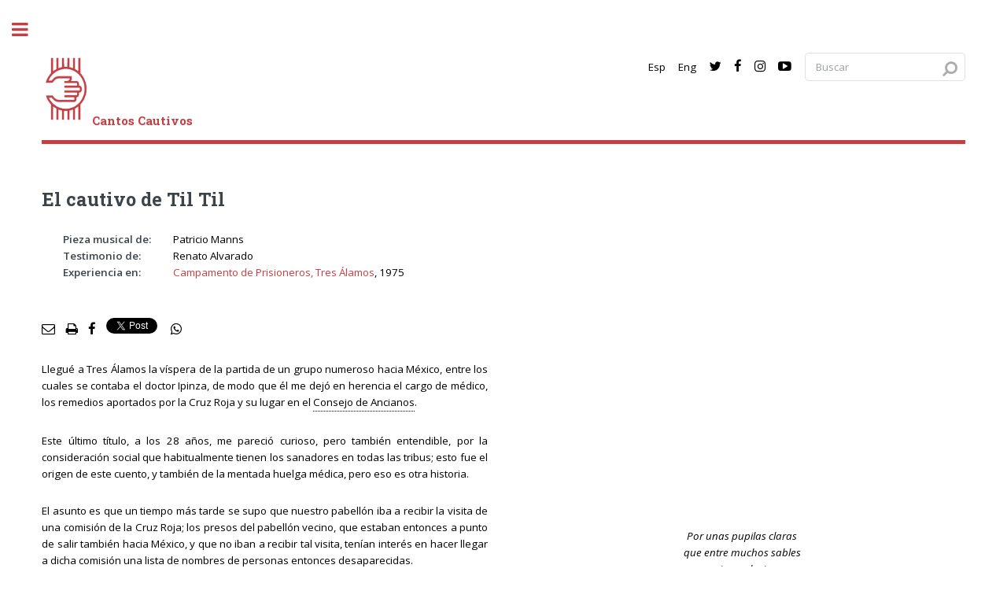

--- FILE ---
content_type: text/html; charset=UTF-8
request_url: https://www.cantoscautivos.org/es/testimony.php?query=10771
body_size: 8644
content:
<!DOCTYPE HTML>
<!--
	Editorial by HTML5 UP
	html5up.net | @ajlkn
	Free for personal and commercial use under the CCA 3.0 license (html5up.net/license)
-->
<html lang="es">

<head>
	<!-- Global site tag (gtag.js) - Google Analytics -->
	<script async src="https://www.googletagmanager.com/gtag/js?id=UA-121181183-1"></script>
	<script>
	window.dataLayer = window.dataLayer || [];
	function gtag(){dataLayer.push(arguments);}
	gtag('js', new Date());

	gtag('config', 'UA-121181183-1');
	</script>
	<link rel="icon" href="../img/cc_icon.png" />
	<title>Cantos Cautivos - El cautivo de Til Til</title>    <link itemprop="thumbnailUrl" href="http://www.cantoscautivos.org/img/logocantos.jpg"> 
	<meta charset="utf-8" />
	<meta name="viewport" content="width=device-width, initial-scale=1, user-scalable=no" />
	<!--[if lte IE 8]><script src="../assets/js/ie/html5shiv.js"></script><![endif]-->
	<link rel="stylesheet" href="../assets/css/main.css" />
	<!--[if lte IE 9]><link rel="stylesheet" href="../assets/css/ie9.css" /><![endif]-->
	<!--[if lte IE 8]><link rel="stylesheet" href="../assets/css/ie8.css" /><![endif]-->

	<!-- Meta tags for twitter -->
	<meta name="twitter:card" 			content="summary_large_image">
	<meta name="twitter:site" 			content="@cantoscautivos">
	<meta name="twitter:creator" 		content="@cantoscautivos">
	<meta name="twitter:title" 			content="Cantos Cautivos - El cautivo de Til Til">
	<meta name="twitter:description" 	content="Llegué a Tres Álamos la víspera de la partida de un grupo numeroso hacia México, entre los cuales se contaba el doctor Ipinza, de modo que él me dejó en herencia el cargo de médico, los remedios aportados por la Cruz Roja y su lugar en el <n>Consejo de Ancianos</n>.">
	<meta name="twitter:image" 			content="https://www.cantoscautivos.org/img/cc_logo.jpg">

	<!-- Meta tags for facebook -->
	<meta property="og:site_name" 		content="CantosCautivos" />
	<meta property="og:url"             content='https://www.cantoscautivos.org/es/testimony.php?query=10771' />
	<meta property="og:type"            content="article" />
	<meta property="og:title"           content="Cantos Cautivos - El cautivo de Til Til" />
	<meta property="og:description"     content="Llegué a Tres Álamos la víspera de la partida de un grupo numeroso hacia México, entre los cuales se contaba el doctor Ipinza, de modo que él me dejó en herencia el cargo de médico, los remedios aportados por la Cruz Roja y su lugar en el <n>Consejo de Ancianos</n>." />
	<meta property="og:image" content="http://www.cantoscautivos.org/img/cc_logo.png" />
	<meta property="og:image:secure_url" content="https://www.cantoscautivos.org/img/cc_logo.png" />
	<meta property="og:image:width" content="602" />
	<meta property="og:image:height" content="386" />

	<style>

	/* Tooltip container */
		.tooltip {
			position: relative;
			display: inline-block;
			border-bottom: 1px dotted black;
		}
		.tooltip .tooltiptext {
			visibility: hidden;
			width: 180px;
			background-color: gray;
			color: #fff;
			text-align: center;
			border-radius: 6px;
			padding: 5px 5px;
			position: absolute;
			z-index: 1;
			bottom: 125%;
			left: 50%;
			margin-left: -90px;
			opacity: 0;
			transition: opacity 0.3s;
		}
		.tooltip .tooltiptext::after {
			content: "";
			position: absolute;
			top: 100%;
			left: 50%;
			margin-left: -5px;
			border-width: 5px;
			border-style: solid;
			border-color: #555 transparent transparent transparent;
		}
		.tooltip:hover .tooltiptext {
			visibility: visible;
			opacity: 1;
		}
	</style>

	<style>
       #map {
            height: 400px;
            width: 100%;
       }
       .compartabanner{
        	width: 250px;
        	height: 60px;
        	background: url(../img/cloudsound.png) 15px center #ff6e3d no-repeat;
        	top: 0px;
        	float: right;
        	font-family: Oswald-Bold;
        	color: #fff;
        	font-size: 14px;
        	padding-top: 20px;
        	padding-left: 65px;
        	border-bottom-left-radius: 10px;
        	border-bottom-right-radius: 10px;
        }   
        .compartabanner:hover{
        	background-color: #ff4c3e;
        	color: #fff;
        	cursor: pointer;
        }    
        .faq:hover{
        	color: red;
        	cursor: pointer;
        }    
    </style>
	<script src="https://ajax.googleapis.com/ajax/libs/jquery/1/jquery.min.js"></script>
	<script>
		$(function() {
    		$("#share-region").change(function() {
    			$("#share-recinto").load("../src/load_recintos.php?query=" + $("#share-region").val());
    		});
		});
	</script>

</head>
    
	
	<body>

		<!-- Wrapper -->
		<div id="wrapper">

			<!-- Main -->
			<div id="main">
				<div class="inner">

					<!-- Header -->
					<header id="header">
	<a href="index.php" class="logo"><img src="../img/logocantos.png" alt="Cantos Cautivos" width="64" height="92"/><strong style="color:#c43e44">Cantos Cautivos</strong></a>
	<!-- <a href="index.php" class="logo"><img src="../img/logo.png" alt="Cantos Cautivos"/></a> -->
	<!-- Search -->
	

<script>function loadScript(a){var b=document.getElementsByTagName("head")[0],c=document.createElement("script");c.type="text/javascript",c.src="https://tracker.metricool.com/resources/be.js",c.onreadystatechange=a,c.onload=a,b.appendChild(c)}loadScript(function(){beTracker.t({hash:"61bb123ea210be17b4c7d422752694c7"})});</script>
	
<script type="text/javascript">
var ignore_next = 0;
function reply_click(e) {
	if (e == 2) {
		ignore_next = 1;
	}
	else if (e == 1) {
		if (ignore_next == 0) {
			window.open('search.php?query='+document.getElementById("query").value, '_self');
		}
		ignore_next = 0;
 	}
}
</script>

	<ul class="icons">
		<li/>	
		<li><a href='https://www.cantoscautivos.org/es/testimony.php?query=10771' class='icon' title='Espa&ntilde;ol' >Esp<span class='label'>Espa&ntilde;ol</span></a></li>
		<li><a href='https://www.cantoscautivos.org/en/testimony.php?query=10771' class='icon' title='English' >Eng<span class='label'>English</span></a></li>
		<li><a target="_blank" href="https://twitter.com/cantoscautivos" title="Twitter" class="icon fa-twitter"><span class="label">Twitter</span></a></li>
		<li><a target="_blank" href="https://www.facebook.com/cantoscautivos/" title="Facebook" class="icon fa-facebook"><span class="label">Facebook</span></a></li>
		<li><a target="_blank" href="https://www.instagram.com/cantoscautivos/" title="Instagram" class="icon fa-instagram"><span class="label">Instagram</span></a></li>
		<li><a target="_blank" href="https://www.youtube.com/channel/UCNM9UZ3CPh_7I7b6sBLK91w" title="YouTube" class="icon fa-youtube-play"><span class="label">YouTube</span></a></li>
		<li>	
	<section id="search" class="alt" onclick="reply_click(1);">
			    <form method="get" action="search.php">
		    <input type='text' name='query' id='query' aria-label='Search query' placeholder='Buscar' onclick='reply_click(2);' value=''/>			<input type='hidden' id='search_text' name='search_text' aria-label='Search query' value='1'>
			<input type="submit" value="Search" style="display: none;">
		</form>
			</section>
		</li>
	</ul>
</header>

					<section>
					
					<header class='main'>
						    					<h2>El cautivo de Til Til</h2>
					</header>
					
<script>
function printTestimony(id) {
    win=window.open("print_testimony.php?query="+id, "_blank", "toolbar=yes,scrollbars=yes,resizable=yes");
    win.window.print();
}
function mailTestimony(id) {
    win=window.open("mail_testimony.php?query="+id, "_blank", "toolbar=yes,scrollbars=yes,resizable=yes");
}
function facebookTestimony(id) {
    win=window.open("https://www.facebook.com/sharer/sharer.php?u="+encodeURIComponent(window.location.href), "_blank");
}
</script>
<!-- Elements --><div class='row 200%'><div class='6u 12u$(medium)'><dl><dd><div class='row'><div class='3u 12u$(small)'><strong>Pieza musical de:</strong></div><div class='9u 12u$(small)'>Patricio Manns</div></div></dd><dd><div class='row'><div class='3u 12u$(small)'><strong>Testimonio de:</strong></div><div class='9u 12u$(small)'>Renato Alvarado</div></div></dd><dd><div class='row'><div class='3u 12u$(small)'><strong>Experiencia en:</strong></div><div class='9u 12u$(small)'><a href='recinto.php?query=25401' class='icon'>Campamento de Prisioneros, Tres Álamos</a>, 1975</div></div></dd></dl><br/><ul class='icons' align='left'><li><a onclick='mailTestimony(10771)' alt='Enviar testimonio por mail' title='Enviar testimonio por mail' class='icon fa-envelope-o'><span class='label'>mail</span></a></li><li><a onclick='printTestimony(10771)' alt='Imprimir testimonio' title='Imprimir testimonio' class='icon fa-print'><span class='label'>print</span></a></li><li><a onclick='facebookTestimony(10771)' alt='Imprimir testimonio' title='Facebook' class='icon fa-facebook'><span class='label'>Facebook</span></a></li><li><a aria-label="social share" href="https://twitter.com/share?ref_src=twsrc%5Etfw" class="twitter-share-button" data-show-count="false">Tweet</a><script async src="https://platform.twitter.com/widgets.js" charset="utf-8"></script></li>
<li><a aria-label="social share" href="whatsapp://send?text=CantosCautivos, El cautivo de Til Til, http://www.cantoscautivos.org/es/testimony.php?query=10771" class='icon fa-whatsapp' data-action="share/whatsapp/share"></a></li>
</ul><p style='text-align:justify;'>Llegué a Tres Álamos la víspera de la partida de un grupo numeroso hacia México, entre los cuales se contaba el doctor Ipinza, de modo que él me dejó en herencia el cargo de médico, los remedios aportados por la Cruz Roja y su lugar en el <span class='tooltip'><n>Consejo de Ancianos</n><span class='tooltiptext'>Organización informal de intelectuales y militantes políticos de alto rango, formada en cárceles.</span></span>.</p><p style='text-align:justify;'>Este último título, a los 28 años, me pareció curioso, pero también entendible, por la consideración social que habitualmente tienen los sanadores en todas las tribus; esto fue el origen de este cuento, y también de la mentada huelga médica, pero eso es otra historia.</p><p style='text-align:justify;'>El asunto es que un tiempo más tarde se supo que nuestro pabellón iba a recibir la visita de una comisión de la Cruz Roja; los presos del pabellón vecino, que estaban entonces a punto de salir también hacia México, y que no iban a recibir tal visita, tenían interés en hacer llegar a dicha comisión una lista de nombres de personas entonces desaparecidas.</p><p style='text-align:justify;'>Con tal motivo escribieron tales nombres en un papel, el que enrollaron y pasaron a través de un minúsculo agujero abierto en el muro que separaba ambos pabellones hacia el fondo del patio, a la altura de los lavaderos.</p><p style='text-align:justify;'>Quien realizó esa maniobra llamó a quien percibió más cerca, del otro lado del muro y sin tener idea de quién se trataba; sólo le indicó hacerlo llegar a un integrante del Consejo de Ancianos.</p><p style='text-align:justify;'>La suerte quiso que quien recibió el papelito fuera uno de los pocos presos no políticos que allí también había: el Chico Pulento, integrante de la larga dinastía delincuencial de los Fuentes Cancino, especialista en apuestas ilegales y que por andar con carnet de identidad falso quedó como sospechoso de ser “subversivo”.</p><p style='text-align:justify;'>El Pulento no tenía  idea de la organización de los presos políticos, de modo que recurrió al único amigo que había hecho en este grupo, al mexicano conocido como “Toluca”, quien a su vez me hizo llegar el encargo.</p><p style='text-align:justify;'>Lamentablemente toda esta maniobra había sido “sapeada” por uno de los espías plantados entre los prisioneros y horas más tarde el Pulento, el Toluca y este servidor fueron conducidos ante la presencia de Conrado Pacheco, Comandante de Tres Álamos.</p><p style='text-align:justify;'>Lo divertido del asunto es que a esas alturas ya no se trataba de nombres de personas que habían pasado a través de un agujero en el muro, sino de un grupo de personas que iban a atravesar el citado agujero; es decir una fuga en masa y en toda la regla.</p><p style='text-align:justify;'>Nos hicieron sentar en el suelo del pasillo ante la oficina de Pacheco y el primer llamado a comparecer fue el Pulento.</p><p style='text-align:justify;'>A través de la puerta acristalada se podía escuchar perfectamente como el policía lo increpaba diciéndole: “Me decepciona usted Fuentes, pensaba que nos entenderíamos en otros términos”, lo que me dio a entender que previamente había tratado de convertirlo en informante; tras lo cual procedió a emprenderlas a puñetazos, que el Pulento se bancó como sufrido <span class='tooltip'><i>roto chileno</i><span class='tooltiptext'>(Chilenismo) Término utilizado típicamente para referirse a los pobres, a menudo con desprecio. El <i>roto chileno</i> también se considera una figura de identidad nacional.</span></span>.</p><p style='text-align:justify;'>El siguiente fui yo y no dejé pasar la ocasión para ser todo lo ofensivo que acostumbraba en tales ocasiones, total ya sabía que el castigo iba a caer igual; cuando llegaron las bofetadas yo ya estaba en guardia y pude barajarlas sin problemas; entonces fue el turno de Toluca.</p><p style='text-align:justify;'>Este compañero era de contextura muy menuda, no debe haber pesado ni 60 kilos, y durante todo este rato había tenido tiempo para preparar su actuación: al primer puñetazo asestado por el paco, Toluca voló por encima del escritorio arrasando todo a su paso y destrozando la gran máquina de escribir que allí se encontraba.</p><p style='text-align:justify;'>A través de la puerta – que había quedado abierta – yo veía a Toluca tirado en un rincón en medio de los escombros, diciéndole a Pacheco “…¡qué derechazo que tiene usted, Comandante!…” mientras el policía miraba estúpidamente su mano aún empuñada y el destrozo que había causado, tratando de comprender cómo era que él había provocado tal desastre.</p><p style='text-align:justify;'>Por ser yo el de mayor “rango” involucrado en el suceso, me gané varios días de estadía en el espacio que quedaba bajo la escala de acceso al sótano, con derecho a palizas cotidianas y a un posterior envío a Villa Grimaldi para que siguieran disciplinándome.</p><p style='text-align:justify;'>Como ya no era la primera vez que esto ocurría, ya sabía a qué atenerme, de modo que nuevamente aproveché la ocasión para indisponer todo cuanto pude a los <span class='tooltip'>pacos<span class='tooltiptext'>(Chilenismo) Policía.</span></span> con los <span class='tooltip'>dinos<span class='tooltiptext'>Agentes de la DINA (Dirección de Inteligencia Nacional), la policía secreta de la dictadura de Pinochet entre 1974 y 1977.</span></span>, y estos últimos, al percatarse de que no me enviaban para obtener información alguna sino sólo para castigarme, lo hicieron, pero sin demasiado entusiasmo, y así fue como sobreviví a mi estadía en <span class='tooltip'><n>“la Torre”</n><span class='tooltiptext'>Antiguo tanque de agua en Villa Grimaldi, donde se aplicaban brutales torturas. Muchos detenidos desaparecidos fueron vistos con vida por última vez allí.</span></span>.</p><p style='text-align:justify;'>Fue justamente cuando venía de vuelta de Villa Grimaldi durante este episodio, y mientras cumplía la obligatoria pasada por el pabellón Cuatro Álamos, que abrí la ventana y entró Beethoven.</p><p style='text-align:justify;'>También en esos días estaba en una de las celdas vecinas una pareja formada por uno de los muchachos del MIR que dieron la famosa conferencia televisiva llamando a deponer las armas, y su compañera; esa chica tenía una voz hermosísima, y todos los días, a la hora de la puesta del sol, ella cantaba una canción, siempre una diferente, para todos los demás presos. Nunca pudimos verla mas pero siempre la recordaremos.</p><p style='text-align:justify;'>Un día ella cantó “El Cautivo de Til Til”, la cual refiere la muerte de Manuel Rodríguez, quien fue la figura más carismática durante la lucha de Chile por independizarse del imperio español; esta canción era para nosotros profundamente significativa, ya que Manuel Rodríguez es la encarnación mítica del guerrillero popular, al punto que la principal organización de lucha armada contra la dictadura tomó su nombre, pero para nosotros era también el primer detenido desaparecido por obra del gobierno chileno.</p><p style='text-align:justify;'>Finalmente Toluca logró hacer llegar a destino el mensaje, por medio de la distinguida pianista chilena doña Flora Guerra, quien, como la inmensa mayoría de los artistas de este país, apoyó siempre a la democracia.</p><dl></dl><dd><br/><strong>Claves:</strong><ul class='actions'><li><a href='search.php?query=Renato+Alvarado+Vidal' class='icon'><span style='font-size: 0.95em;'>Renato Alvarado Vidal</span></a></li><li><a href='search.php?query=Campamento+de+Prisioneros%2C+Tres+%C3%81lamos' class='icon'><span style='font-size: 0.95em;'>Campamento de Prisioneros, Tres Álamos</span></a></li><li><a href='search.php?query=Regi%C3%B3n+Metropolitana' class='icon'><span style='font-size: 0.95em;'>Región Metropolitana</span></a></li><li><a href='search.php?query=El+cautivo+de+Til+Til' class='icon'><span style='font-size: 0.95em;'>El cautivo de Til Til</span></a></li><li><a href='search.php?query=Patricio+Manns' class='icon'><span style='font-size: 0.95em;'>Patricio Manns</span></a></li></ul></dd><dd><br/><p style='font-size:small'>Publicado:&nbsp;25 octubre 2015</p></dd></div><div class='6u$ 12u$(medium)' style='text-align:center;'><dl><dd><div class='video'><iframe title='Testimony' aria-label='video' style='width: 100%;position: relative;' height='345' src='https://www.youtube.com/embed/npbKzMJUnTs?autoplay=1' allow='autoplay; encrypted-media' allowfullscreen></iframe></div></dd></dl><i>Por unas pupilas claras</i><br/><i>que entre muchos sables</i><br/><i>viera relucir</i><br/><i>y esa risa que escondía</i><br/><i>no sé qué secretos</i><br/><i>y era para mí.</i><br/><i>Cuando altivo se marchó</i><br/><i>entre gritos de alguacil</i><br/><i>me dolió un presentimiento</i><br/><i>al verlo partir.</i><br/><i></i><br/><i>Dicen que es Manuel su nombre</i><br/><i>y que se lo llevan</i><br/><i>camino a Til-Til</i><br/><i>que el gobernador no quiere</i><br/><i>ver por La Cañada</i><br/><i>su porte gentil.</i><br/><i>Dicen que en la guerra fue</i><br/><i>el mejor y en la ciudad</i><br/><i>le llaman el Guerrillero</i><br/><i>de la Libertad.</i><br/><i></i><br/><i>Sólo sé que ausente está</i><br/><i>que le llevan los soldados</i><br/><i>que amarrado a la montura</i><br/><i>la tropa lo aleja de su General.</i><br/><i>Sólo sé que el viento va</i><br/><i>jugueteando en sus cabellos</i><br/><i>y que el sol brilla en sus ojos</i><br/><i>cuando le conducen</i><br/><i>camino a Til-Til.</i><br/><i></i><br/><i>Dicen que era como un rayo</i><br/><i>cuando galopaba</i><br/><i>sobre su corcel</i><br/><i>y que al paso del jinete</i><br/><i>todos le decían</i><br/><i>por nombre: Manuel.</i><br/><i></i><br/><i>Yo no sé si volveré</i><br/><i>a verle libre y gentil</i><br/><i>sólo sé que sonreía</i><br/><i>camino a Til-Til.</i><br/></div></div><hr /><h3>Testimonios relacionados:</h3><ul class='actions'><li><a href='testimony.php?query=10668' class='button small'>Himno a la alegría</a>&nbsp;  <span class='narrator'>Amelia Negrón, </span><span class='centre'>Campamento de Prisioneros, Tres Álamos, </span><span class='date'>31 de diciembre de 1975</span><p>
 Todos los preparativos se intensificaban para esa noche de miércoles. Iba a ser una noche diferente, nos habíamos organizado en secreto entre nosotras, pero más importante aún, nos habíamos organizado con los compañeros presos.</p></li><li><a href='testimony.php?query=10763' class='button small'>Himno a la alegría</a>&nbsp;  <span class='narrator'>Renato Alvarado Vidal, </span><span class='centre'>Campamento de Prisioneros Cuatro Álamos, </span><span class='date'>1975</span><p>
 Érase una vez un lobito bueno…Ah no. Ésa es otra historia.</p></li><li><a href='testimony.php?query=10656' class='button small'>La madre del cordero</a>&nbsp;  <span class='narrator'>Servando Becerra Poblete, </span><span class='centre'>Campamento de Prisioneros Chacabuco, </span><span class='date'>9 de noviembre  de 1973 - 10 de noviembre de 1974</span><p>
 Recitaba este poema en el Estadio Nacional. Seguí haciéndolo en Chacabuco, por esta razón los compañeros me apodaban Venancio.</p></li><li><a href='testimony.php?query=10656' class='button small'>La madre del cordero</a>&nbsp;  <span class='narrator'>Servando Becerra Poblete, </span><span class='centre'>Campamento de Prisioneros, Estadio Nacional, </span><span class='date'>9 de noviembre  de 1973 - 10 de noviembre de 1974</span><p>
 Recitaba este poema en el Estadio Nacional. Seguí haciéndolo en Chacabuco, por esta razón los compañeros me apodaban Venancio.</p></li><li><a href='testimony.php?query=10678' class='button small'>Casida de las palomas oscuras</a>&nbsp;  <span class='narrator'>Luis Alfredo Muñoz González, </span><span class='centre'>Campamento de Prisioneros Cuatro Álamos, </span><span class='date'>febrero - marzo 1975</span><p>
 Los científicos dicen que el lugar de la memoria y el procesamiento de la música del cerebro se ubica en la parte ancestral y profunda de éste, donde es celosamente guardada.</p></li></ul><p class='copyright'><span style='font-size:small'>Testimonios de la plataforma Cantos Cautivos pueden ser citados y compartidos siempre que sean atribuidos (incluyendo autor/a, nombre de nuestro proyecto y URL), para fines no comerciales y sin modificaciones, seg&uacute;n la licencia Creative Commons Atribuci&oacute;n-NoComercial-SinDerivadas 4.0 Internacional (<a href='https://creativecommons.org/licenses/by-nc-nd/4.0/deed.es' target='_blank'>CC BY-NC-ND 4.0</a>). Se requiere autorizaci&oacute;n para 1) toda reutilizaci&oacute;n de los datos de la plataforma y sus metadatos asociados distinta a citas y difusi&oacute;n v&iacute;a licencia CC BY-NC-ND 4.0, y 2) todo uso en eventos, conciertos, obras de teatro, pel&iacute;culas, etc, de obras musicales escritas o grabadas por participantes del proyecto. Para ello, solicitamos enviar una propuesta con al menos un mes de anticipaci&oacute;n al correo contact@cantoscautivos.org. Para usos de obras musicales escritas o grabadas por personas ajenas al proyecto, favor contactar a due&ntilde;os/as de derechos de autor&iacute;a.</span></p>
 </section>

</div>
</div>



			<!-- Sidebar -->
<div id="sidebar">

<!-- 
<script type="text/javascript">
var ignore_next = 0;
function reply_click(e) {
	if (e == 2) {
		ignore_next = 1;
	}
	else if (e == 1) {
		if (ignore_next == 0) {
			window.open('search.php?query='+document.getElementById("query").value, '_self');
		}
		ignore_next = 0;
 	}
}
</script>
 -->

	<div class="inner">

		<!-- Search -->
<!-- 
  		<section id="search" class="alt" onclick="reply_click(1);">
 			<form method="post" action="search.php">
				<input type='text' name='query' id='query' placeholder='' onclick='reply_click(2);'/> 			</form>
		</section>
 -->

		<!-- Menu -->
		<nav id="menu">
			<header class="major">
				<h2>Menu</h2>
			</header>
			<ul>
				<li><a href='index.php'>Inicio</a></li>
				<li><a href='about.php'>Acerca del proyecto</a></li>
				<li><a href='testimonies.php'>Testimonios</a></li>
				<li><a href='victims.php'>V&iacute;ctimas</a></li>
				<li><a href='centres.php'>Recintos de detenci&oacute;n</a></li>
				<!-- <li><a href='collaboration.php'>Comparte tus memorias</a></li> -->
				<!-- <li><a href='faq.php'>Preguntas frecuentes</a></li> -->
				<li><a href='press.php'>Prensa</a></li>
				<li><a href='links.php'>Bibliograf&iacute;a</a></li>
			</ul>
		</nav>
		
		<!-- Section -->
		<section>
			<header class="major">
				<h2>Contacto</h2>
			</header>
			<p>
			Si tienes alguna pregunta, sugerencia o comentario sobre este proyecto, por favor escr&iacute;benos al correo contact@cantoscautivos.org.</a>			<p>
		</section>
		<section>
			<header class="major">
				<h2>Pol&iacute;ticas</h2>
			</header>
			<a href='policy2.php' class='icon'>Pol&iacute;tica de Privacidad</a><br/>
			<a href='policy1.php' class='icon'>Pol&iacute;tica de Baja de Contenidos</a><br/>
			<a href='policy3.php' class='icon'>T&eacute;rminos y Condiciones de Uso</a><p/>
			</p>
		</section>

				
		<!-- Section -->
		<!-- <section>
			<div class="mini-posts">
				<article>
    				<header class="major"><h2>Nuestros amigos</h2></header>
					<div class="box alt">
						<div class="row 100% uniform">
    						<div class="6u$"><span class="image fit"><a aria-label="take to uchile" target="_blank" href="http://www.uchile.cl/portal/extension-y-cultura/vicerrectoria-de-extension-y-comunicaciones/catedra-de-derechos-humanos/113346/presentacion" class="icon"><img src="../img/catedrauchile.png" alt="uchile" /></a></span></div>
    						<div class="6u"><span class="image fit"><a aria-label="take to sitesofconscience" target="_blank" href="http://www.sitesofconscience.org/" class="icon"><img src="../img/sitesofconscience.png" alt="sitesofconscience" /></a></span></div>
    						<div class="6u"><span class="image fit"><a aria-label="take to chacabuco facebook" target="_blank" href="https://www.facebook.com/profile.php?id=100064911121209" class="icon"><img src="../img/chacabuco.png" alt="chacabuco facebook" /></a></span></div>
    						<div class="6u"><span class="image fit"><a aria-label="take to fundacionvictorjara" target="_blank" href="http://www.fundacionvictorjara.org/" class="icon"><img src="../img/fundacionvictorjara.png" alt="fundacionvictorjara" /></a></span></div>
    						<div class="6u$"><span class="image fit"><a aria-label="take to villagrimaldi" target="_blank" href="http://villagrimaldi.cl/" class="icon"><img src="../img/VG_logo.png" alt="villagrimaldi" /></a></span></div>
						</div>
					</div>
				</article>
			</div>
		</section> -->

		<!-- Footer -->
		<footer id="footer">
			<p class="copyright">&copy; 2015 CantosCautivos. Todos los derechos reservados.<br/>Version 2.0</p>
			<p class="copyright">&copy; 2015 CantosCautivos. Este proyecto est&aacute; inscrito en el registro de derechos intelectuales N&#176; 294916 del Servicio Nacional del Patrimonio Cultural de Chile</p>
			<p class="copyright">Dise&ntilde;o: <a href="https://html5up.net">HTML5 UP</a>.</p>
			<p class='copyright'><a href='../admin/index.php'>Admin</a></p>
    	</footer>
	</div>
</div>

		</div>
	<!-- Scripts -->
	<script src="../assets/js/jquery.min.js"></script>
		<script src="../assets/js/skel.min.js"></script>
		<script src="../assets/js/util.js"></script>
		<!--[if lte IE 8]><script src="../assets/js/ie/respond.min.js"></script><![endif]-->
		<script src="../assets/js/main.js"></script>

	</body>
</html>
